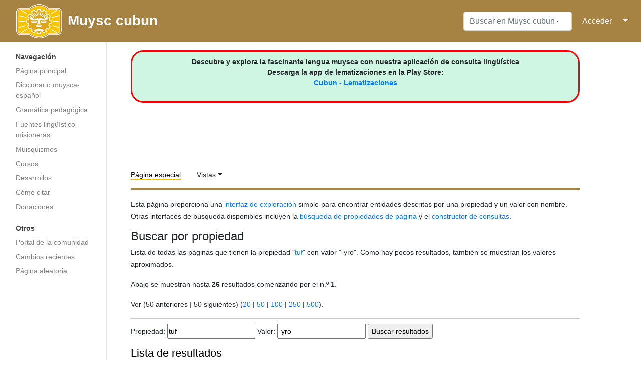

--- FILE ---
content_type: text/html; charset=UTF-8
request_url: http://muysca.cubun.org/Especial:BuscarPorPropiedad/:tuf/-2Dyro
body_size: 6334
content:
<!DOCTYPE html>
<html class="client-nojs" lang="es" dir="ltr">
<head>
<meta charset="UTF-8"/>
<title>Buscar por propiedad - Muysc cubun - Lengua Muisca</title>
<script>document.documentElement.className="client-js";RLCONF={"wgBreakFrames":!0,"wgSeparatorTransformTable":[",\t."," \t,"],"wgDigitTransformTable":["",""],"wgDefaultDateFormat":"dmy","wgMonthNames":["","enero","febrero","marzo","abril","mayo","junio","julio","agosto","septiembre","octubre","noviembre","diciembre"],"wgRequestId":"3951613d3bc8701c3a61c2ff","wgCSPNonce":!1,"wgCanonicalNamespace":"Special","wgCanonicalSpecialPageName":"SearchByProperty","wgNamespaceNumber":-1,"wgPageName":"Especial:BuscarPorPropiedad/:tuf/-2Dyro","wgTitle":"BuscarPorPropiedad/:tuf/-2Dyro","wgCurRevisionId":0,"wgRevisionId":0,"wgArticleId":0,"wgIsArticle":!1,"wgIsRedirect":!1,"wgAction":"view","wgUserName":null,"wgUserGroups":["*"],"wgCategories":[],"wgPageContentLanguage":"es","wgPageContentModel":"wikitext","wgRelevantPageName":"Especial:BuscarPorPropiedad/:tuf/-2Dyro","wgRelevantArticleId":0,"wgIsProbablyEditable":!1,"wgRelevantPageIsProbablyEditable":!1,"wgPopupsReferencePreviews":!0,
"wgPopupsConflictsWithNavPopupGadget":!1};RLSTATE={"site.styles":"ready","noscript":"ready","user.styles":"ready","user":"ready","user.options":"loading","ext.smw.style":"ready","ext.smw.tooltip.styles":"ready","ext.smw.special.styles":"ready","mediawiki.skinning.interface":"ready","mediawiki.skinning.content.externallinks":"ready","skins.medik":"ready"};RLPAGEMODULES=["ext.smw.tooltip","ext.smw.autocomplete.property","site","mediawiki.page.startup","mediawiki.page.ready","ext.popups","skins.medik.js"];</script>
<script>(RLQ=window.RLQ||[]).push(function(){mw.loader.implement("user.options@1hzgi",function($,jQuery,require,module){/*@nomin*/mw.user.tokens.set({"patrolToken":"+\\","watchToken":"+\\","csrfToken":"+\\"});mw.user.options.set({"variant":"es"});
});});</script>
<link rel="stylesheet" href="/load.php?lang=es&amp;modules=ext.smw.special.styles%7Cext.smw.style%7Cext.smw.tooltip.styles&amp;only=styles&amp;skin=medik"/>
<link rel="stylesheet" href="/load.php?lang=es&amp;modules=mediawiki.skinning.content.externallinks%7Cmediawiki.skinning.interface%7Cskins.medik&amp;only=styles&amp;skin=medik"/>
<script async="" src="/load.php?lang=es&amp;modules=startup&amp;only=scripts&amp;raw=1&amp;skin=medik"></script>
<meta name="ResourceLoaderDynamicStyles" content=""/>
<link rel="stylesheet" href="/load.php?lang=es&amp;modules=site.styles&amp;only=styles&amp;skin=medik"/>
<meta name="generator" content="MediaWiki 1.35.14"/>
<meta name="robots" content="noindex,nofollow"/>
<meta name="viewport" content="width=device-width, initial-scale=1"/>
<link rel="shortcut icon" href="/favicon.ico"/>
<link rel="search" type="application/opensearchdescription+xml" href="/opensearch_desc.php" title="Muysc cubun - Lengua Muisca (es)"/>
<link rel="EditURI" type="application/rsd+xml" href="https://muysca.cubun.org/api.php?action=rsd"/>
<link rel="alternate" type="application/atom+xml" title="Canal Atom de Muysc cubun - Lengua Muisca" href="/index.php?title=Especial:CambiosRecientes&amp;feed=atom"/>
<!--[if lt IE 9]><script src="/resources/lib/html5shiv/html5shiv.js"></script><![endif]-->
</head>
<body class="mediawiki ltr sitedir-ltr mw-hide-empty-elt ns--1 ns-special mw-special-SearchByProperty page-Especial_BuscarPorPropiedad_tuf_-2Dyro rootpage-Especial_BuscarPorPropiedad_tuf_-2Dyro skin-medik action-view"><!-- Google tag (gtag.js) -->
<script async src="https://www.googletagmanager.com/gtag/js?id=G-RZY96TSY0H"></script>
<script>
  window.dataLayer = window.dataLayer || [];
  function gtag(){dataLayer.push(arguments);}
  gtag('js', new Date());

  gtag('config', 'G-RZY96TSY0H');
</script><div id="mw-wrapper"><div id="mw-navbar" role="navigation" class="navbar navbar-expand-lg navbar-light d-flex justify-content-between bg-ws"><div id="mw-navbar-left"><div id="p-logo" class="mw-portlet" role="banner"><span class="mw-hamb"></span><a id="p-banner" class="mw-wiki-title navbar-brand" href="/Portada" title="Visitar la página principal"><div class="logo_cubun"><img src="/skins/Medik/images/wiki_header_logo_simple.png"/><span class="title_cubun">Muysc cubun</span></div></a></div></div><div class="dropdown" id="mw-navbar-right"><form action="/index.php" role="search" class="mw-portlet form-inline my-lg-0" id="p-search"><input type="hidden" value="Especial:Buscar" name="title"/><h3 hidden=""><label for="searchInput">Buscar</label></h3><input type="search" name="search" placeholder="Buscar en Muysc cubun - Lengua Muisca" title="Buscar en Muysc cubun - Lengua Muisca [f]" accesskey="f" id="searchInput" class="form-control mr-sm-2"/><input type="submit" name="go" value="Ir" title="Ir a la página con este nombre exacto si existe" hidden="" id="searchGoButton" class="searchButton btn btn-outline-dark my-2 my-sm-0"/></form><div id="user-tools" class="btn-group"><a href="/Especial:Entrar"><button class="btn btn-link" type="submit">Acceder</button></a><button class="btn btn-link dropdown-toggle dropdown-toggle-split" type="button" data-toggle="dropdown" aria-haspopup="true" aria-expanded="false"><span class="sr-only">&darr;</span></button><div class="dropdown-menu dropdown-menu-right"><div role="navigation" id="p-personal" aria-labelledby="p-personal-label" class="mw-portlet"><a id="p-personal-label" lang="es" dir="ltr" class="nav-link disabled" href="#" role="button">Herramientas personales</a><div class="mw-portlet-body"><ul lang="es" dir="ltr"><li id="pt-login"><a href="/index.php?title=Especial:Entrar&amp;returnto=Especial%3ABuscarPorPropiedad%2F%3Atuf%2F-2Dyro" title="Te recomendamos iniciar sesión, aunque no es obligatorio [o]" accesskey="o" class="dropdown-item">Acceder</a></li></ul></div></div></div></div></div></div><div class="container-fluid" id="mw-main-container"><div class="row"><div id="mw-navigation" role="navigation" class="col-12 col-md-3 col-xl-2"><form action="/index.php" role="search" class="mw-portlet form-inline my-lg-0" id="p-search-mobile"><input type="hidden" value="Especial:Buscar" name="title"/><h3 hidden=""><label for="searchInput">Buscar</label></h3><input type="search" name="search" placeholder="Buscar en Muysc cubun - Lengua Muisca" title="Buscar en Muysc cubun - Lengua Muisca [f]" accesskey="f" id="searchInput-mobile" class="form-control mr-sm-2"/><input type="submit" name="go" value="Ir" title="Ir a la página con este nombre exacto si existe" hidden="" id="searchGoButton-mobile" class="searchButton btn btn-outline-dark my-2 my-sm-0"/></form><nav class="nav flex-column"><h2>Menú de navegación</h2><div id="site-navigation"><div role="navigation" id="p-navigation" aria-labelledby="p-navigation-label" class="mw-portlet"><a id="p-navigation-label" lang="es" dir="ltr" class="nav-link disabled" href="#" role="button">Navegación</a><div class="mw-portlet-body"><ul lang="es" dir="ltr"><li id="n-mainpage-description"><a href="/Portada" title="Visitar la página principal [z]" accesskey="z" class="nav-link">Página principal</a></li><li id="n-Diccionario-muysca-espa.C3.B1ol"><a href="/Categor%C3%ADa:Diccionario" class="nav-link">Diccionario muysca-español</a></li><li id="n-Gram.C3.A1tica-pedag.C3.B3gica"><a href="http://subacubun.com" rel="nofollow" target="_blank" class="nav-link">Gramática pedagógica</a></li><li id="n-Fuentes-ling.C3.BC.C3.ADstico-misioneras"><a href="/Fuentes" class="nav-link">Fuentes lingüístico-misioneras</a></li><li id="n-Muisquismos"><a href="/Muisquismos" class="nav-link">Muisquismos</a></li><li id="n-Cursos"><a href="http://moodle.cubun.org" rel="nofollow" target="_blank" class="nav-link">Cursos</a></li><li id="n-Desarrollos"><a href="/Desarrollos" class="nav-link">Desarrollos</a></li><li id="n-C.C3.B3mo-citar"><a href="/Muysccubun_-_Lengua_Muisca:Citas" class="nav-link">Cómo citar</a></li><li id="n-Donaciones"><a href="/Donaciones" class="nav-link">Donaciones</a></li></ul></div></div><div role="navigation" id="p-Otros" aria-labelledby="p-Otros-label" class="mw-portlet"><a id="p-Otros-label" lang="es" dir="ltr" class="nav-link disabled" href="#" role="button">Otros</a><div class="mw-portlet-body"><ul lang="es" dir="ltr"><li id="n-portal"><a href="/muysccubun:Portal_de_la_comunidad" title="Acerca del proyecto, lo que puedes hacer, dónde encontrar información" class="nav-link">Portal de la comunidad</a></li><li id="n-recentchanges"><a href="/Especial:CambiosRecientes" title="Lista de cambios recientes en la wiki [r]" accesskey="r" class="nav-link">Cambios recientes</a></li><li id="n-randompage"><a href="/Especial:Aleatoria" title="Cargar una página al azar [x]" accesskey="x" class="nav-link">Página aleatoria</a></li></ul></div></div>
          <!-- Load Google Adsense Site-navigation-->
          <br>
          <div style="text-align:center; width:100%">
          <script async src="https://pagead2.googlesyndication.com/pagead/js/adsbygoogle.js"></script>
          <!-- chb_entrada -->
          <ins class="adsbygoogle"
               style="display:block"
               data-ad-client="ca-pub-3847155088372764"
               data-ad-slot="7450571392"
               data-ad-format="auto"
               data-full-width-responsive="true"></ins>
          <script>
               (adsbygoogle = window.adsbygoogle || []).push({});
          </script>
          </div>


          </div></nav></div><div class="col-12 col-md-9 col-xl-9 py-md-3 pl-md-5"><div id="siteNotice"><div id="localNotice" lang="es" dir="ltr"><div style="text-align: center; border: 3px solid red; border-radius: 25px; padding: 10px 0; background-color: #CEF6E3;">
<p><b>Descubre y explora la fascinante lengua muysca con nuestra aplicación de consulta lingüística<br />Descarga la app de lematizaciones en la Play Store: </b><br /><b><a target="_blank" rel="nofollow noreferrer noopener" class="external text" href="https://play.google.com/store/apps/details?id=org.cubun.lematization">Cubun - Lematizaciones </a></b>
</p>
</div>
<p><br />
</p></div></div>
      <!-- Load Google Adsense Header-->
      <div style="text-align:center; width:100%">
        <script async src="//pagead2.googlesyndication.com/pagead/js/adsbygoogle.js"></script>
        <!-- chb_horizontal -->
        <ins class="adsbygoogle"
           style="display:inline-block;width:728px;height:90px"
           data-ad-client="ca-pub-3847155088372764"
           data-ad-slot="8927304592"></ins>
        <script>
        (adsbygoogle = window.adsbygoogle || []).push({});
        </script>
      </div>
      <aside role="navigation"><div class="d-flex flex-row"><div role="navigation" id="p-namespaces" aria-labelledby="p-namespaces-label" class="mw-portlet"><a id="p-namespaces-label" lang="es" dir="ltr" class="nav-link disabled" href="#" role="button">Espacios de nombres</a><div class="mw-portlet-body"><div lang="es" dir="ltr"><span id="ca-nstab-special" class="selected"><a href="/Especial:BuscarPorPropiedad/:tuf/-2Dyro" title="Esta es una página especial y no puede editarse">Página especial</a></span></div></div></div><div class="dropdown"><a class="dropdown-toggle" data-toggle="dropdown" aria-haspopup="true" aria-expanded="false">Vistas</a><div class="dropdown-menu dropdown-menu-right"><div role="navigation" id="p-tb" aria-labelledby="p-tb-label" class="mw-portlet"><a id="p-tb-label" lang="es" dir="ltr" class="nav-link disabled" href="#" role="button">Herramientas</a><div class="mw-portlet-body"><ul lang="es" dir="ltr"><li id="t-upload"><a href="https://archivos.cubun.org/Special:Upload" title="Subir archivos [u]" accesskey="u" class="dropdown-item">Subir archivo</a></li><li id="t-specialpages"><a href="/Especial:P%C3%A1ginasEspeciales" title="Lista de todas las páginas especiales [q]" accesskey="q" class="dropdown-item">Páginas especiales</a></li><li id="t-print"><a href="javascript:print();" rel="alternate" title="Versión imprimible de esta página [p]" accesskey="p" class="dropdown-item">Versión para imprimir</a></li></ul></div></div></div></div></div></aside><div class="mw-body" id="content" role="main"><div class="mw-indicators mw-body-content">
</div>
<div id="siteSub">De Muysc cubun - Lengua Muisca</div><div class="mw-body-content" id="bodyContent"><div id="contentSub"><p></p></div><div id="mw-content-text"><p class="smw-sp-searchbyproperty-description">Esta página proporciona una <a target="_blank" rel="nofollow noreferrer noopener" class="external text" href="https://www.semantic-mediawiki.org/wiki/Help:Browsing_interfaces">interfaz de exploración</a> simple para encontrar entidades descritas por una propiedad y un valor con nombre. Otras interfaces de búsqueda disponibles incluyen la  <a href="/Especial:PageProperty" title="Especial:PageProperty">búsqueda de propiedades de página</a> y el <a href="/Especial:Ask" title="Especial:Ask">constructor de consultas</a>.</p><form id="smw-form-searchbyproperty" name="searchbyproperty" method="get" action="/index.php"><input type="hidden" value="Especial:BuscarPorPropiedad" name="title"/><fieldset id="smw-form-fieldset-searchbyproperty">
<legend>Buscar por propiedad</legend>
<p class="smw-form-paragraph">Lista de todas las páginas que tienen la propiedad "<a href="/Propiedad:tuf" title="Propiedad:tuf">tuf</a>" con valor "-yro".
Como hay pocos resultados, también se muestran los valores aproximados.</p><p>Abajo se muestran hasta <strong>26</strong> resultados comenzando por el n.º <strong>1</strong>.</p><p>Ver (50 anteriores  |  50 siguientes) (<a href="/index.php?title=Especial:BuscarPorPropiedad/:tuf/-2Dyro&amp;limit=20&amp;offset=0&amp;property=tuf&amp;value=-yro" title="Mostrar 20 resultados por página" class="mw-numlink">20</a> | <a href="/index.php?title=Especial:BuscarPorPropiedad/:tuf/-2Dyro&amp;limit=50&amp;offset=0&amp;property=tuf&amp;value=-yro" title="Mostrar 50 resultados por página" class="mw-numlink">50</a> | <a href="/index.php?title=Especial:BuscarPorPropiedad/:tuf/-2Dyro&amp;limit=100&amp;offset=0&amp;property=tuf&amp;value=-yro" title="Mostrar 100 resultados por página" class="mw-numlink">100</a> | <a href="/index.php?title=Especial:BuscarPorPropiedad/:tuf/-2Dyro&amp;limit=250&amp;offset=0&amp;property=tuf&amp;value=-yro" title="Mostrar 250 resultados por página" class="mw-numlink">250</a> | <a href="/index.php?title=Especial:BuscarPorPropiedad/:tuf/-2Dyro&amp;limit=500&amp;offset=0&amp;property=tuf&amp;value=-yro" title="Mostrar 500 resultados por página" class="mw-numlink">500</a>).</p><hr class="smw-form-horizontalrule"></hr><label for="smw-property-input">Propiedad:</label>&#160;<input name="property" size="20" value="tuf" id="smw-property-input" class="smw-form-input" />&nbsp;<label for="smw-value-input">Valor:</label>&#160;<input name="value" size="20" value="-yro" id="smw-value-input" class="smw-form-input" />&nbsp;<input type="submit" value="Buscar resultados"/>
</fieldset>
</form><h2>Lista de resultados</h2><ul><li><a href="/-su" title="-su">-su</a>&#160;&#160;<span class="smwbrowse"><a href="/Especial:Browse/:-2Dsu" title="Especial:Browse/:-2Dsu">+</a></span>&#160;<em><small>(-ro)</small></em></li><li><a href="/-za" title="-za">-za</a>&#160;&#160;<span class="smwbrowse"><a href="/Especial:Browse/:-2Dza" title="Especial:Browse/:-2Dza">+</a></span>&#160;<em><small>(-ti)</small></em></li><li><a href="/-zi" title="-zi">-zi</a>&#160;&#160;<span class="smwbrowse"><a href="/Especial:Browse/:-2Dzi" title="Especial:Browse/:-2Dzi">+</a></span>&#160;<em><small>(-ti)</small></em></li><li><a href="/o" title="o">o</a>&#160;&#160;<span class="smwbrowse"><a href="/Especial:Browse/:o" title="Especial:Browse/:o">+</a></span>&#160;<em><small>(-u)</small></em></li><li><a href="/-u%C3%A2" title="-uâ">-uâ</a>&#160;&#160;<span class="smwbrowse"><a href="/Especial:Browse/:-2Du%C3%A2" title="Especial:Browse/:-2Duâ">+</a></span>&#160;<em><small>(-wa)</small></em></li><li><a href="/-u" title="-u">-u</a>&#160;&#160;<span class="smwbrowse"><a href="/Especial:Browse/:-2Du" title="Especial:Browse/:-2Du">+</a></span>&#160;<em><small>(-wa,-wi)</small></em></li><li><a href="/ua" title="ua">ua</a>&#160;&#160;<span class="smwbrowse"><a href="/Especial:Browse/:ua" title="Especial:Browse/:ua">+</a></span>&#160;<em><small>(-ca/-qui)</small></em></li><li><a href="/-nynga" title="-nynga">-nynga</a>&#160;&#160;<span class="smwbrowse"><a href="/Especial:Browse/:-2Dnynga" title="Especial:Browse/:-2Dnynga">+</a></span>&#160;<em><small>(-ykira)</small></em></li><li><a href="/-nga" title="-nga">-nga</a>&#160;&#160;<span class="smwbrowse"><a href="/Especial:Browse/:-2Dnga" title="Especial:Browse/:-2Dnga">+</a></span>&#160;<em><small>(-n,_-in)</small></em></li></ul><ul><li><strong><a href="/-io" title="-io">-io</a>&#160;&#160;<span class="smwbrowse"><a href="/Especial:Browse/:-2Dio" title="Especial:Browse/:-2Dio">+</a></span>&#160;<em><small>(-yro)</small></em></strong></li></ul><ul><li><a href="/muysysuca" title="muysysuca">muysysuca</a>&#160;&#160;<span class="smwbrowse"><a href="/Especial:Browse/:muysysuca" title="Especial:Browse/:muysysuca">+</a></span>&#160;<em><small>(1. basiro.)</small></em></li><li><a href="/Bozica" title="Bozica">Bozica</a>&#160;&#160;<span class="smwbrowse"><a href="/Especial:Browse/:Bozica" title="Especial:Browse/:Bozica">+</a></span>&#160;<em><small>(Baucara)</small></em></li><li><a href="/hyba" title="hyba">hyba</a>&#160;&#160;<span class="smwbrowse"><a href="/Especial:Browse/:hyba" title="Especial:Browse/:hyba">+</a></span>&#160;<em><small>(aba)</small></em></li><li><a href="/uaia" title="uaia">uaia</a>&#160;&#160;<span class="smwbrowse"><a href="/Especial:Browse/:uaia" title="Especial:Browse/:uaia">+</a></span>&#160;<em><small>(abá)</small></em></li><li><a href="/hac" title="hac">hac</a>&#160;&#160;<span class="smwbrowse"><a href="/Especial:Browse/:hac" title="Especial:Browse/:hac">+</a></span>&#160;<em><small>(ac)</small></em></li><li><a href="/-ca" title="-ca">-ca</a>&#160;&#160;<span class="smwbrowse"><a href="/Especial:Browse/:-2Dca" title="Especial:Browse/:-2Dca">+</a></span>&#160;<em><small>(quin)</small></em></li><li><a href="/muyquy" title="muyquy">muyquy</a>&#160;&#160;<span class="smwbrowse"><a href="/Especial:Browse/:muyquy" title="Especial:Browse/:muyquy">+</a></span>&#160;<em><small>(aca)</small></em></li><li><a href="/bique" title="bique">bique</a>&#160;&#160;<span class="smwbrowse"><a href="/Especial:Browse/:bique" title="Especial:Browse/:bique">+</a></span>&#160;<em><small>(aca(2))</small></em></li><li><a href="/yca(2)" title="yca(2)">yca(2)</a>&#160;&#160;<span class="smwbrowse"><a href="/Especial:Browse/:yca(2)" title="Especial:Browse/:yca(2)">+</a></span>&#160;<em><small>(aca(2))</small></em></li><li><a href="/uca(3)" title="uca(3)">uca(3)</a>&#160;&#160;<span class="smwbrowse"><a href="/Especial:Browse/:uca(3)" title="Especial:Browse/:uca(3)">+</a></span>&#160;<em><small>(acat)</small></em></li><li><a href="/hyco" title="hyco">hyco</a>&#160;&#160;<span class="smwbrowse"><a href="/Especial:Browse/:hyco" title="Especial:Browse/:hyco">+</a></span>&#160;<em><small>(aquichá)</small></em></li><li><a href="/cuhuta" title="cuhuta">cuhuta</a>&#160;&#160;<span class="smwbrowse"><a href="/Especial:Browse/:cuhuta" title="Especial:Browse/:cuhuta">+</a></span>&#160;<em><small>(acor)</small></em></li><li><a href="/ai" title="ai">ai</a>&#160;&#160;<span class="smwbrowse"><a href="/Especial:Browse/:ai" title="Especial:Browse/:ai">+</a></span>&#160;<em><small>(acsara)</small></em></li><li><a href="/-sa" title="-sa">-sa</a>&#160;&#160;<span class="smwbrowse"><a href="/Especial:Browse/:-2Dsa" title="Especial:Browse/:-2Dsa">+</a></span>&#160;<em><small>(sara)</small></em></li><li><a href="/uaca" title="uaca">uaca</a>&#160;&#160;<span class="smwbrowse"><a href="/Especial:Browse/:uaca" title="Especial:Browse/:uaca">+</a></span>&#160;<em><small>(acura)</small></em></li><li><a href="/hiba" title="hiba">hiba</a>&#160;&#160;<span class="smwbrowse"><a href="/Especial:Browse/:hiba" title="Especial:Browse/:hiba">+</a></span>&#160;<em><small>(acuara)</small></em></li><li><a href="/hyca(2)" title="hyca(2)">hyca(2)</a>&#160;&#160;<span class="smwbrowse"><a href="/Especial:Browse/:hyca(2)" title="Especial:Browse/:hyca(2)">+</a></span>&#160;<em><small>(acá)</small></em></li><li><a href="/hysa" title="hysa">hysa</a>&#160;&#160;<span class="smwbrowse"><a href="/Especial:Browse/:hysa" title="Especial:Browse/:hysa">+</a></span>&#160;<em><small>(aha)</small></em></li><li><a href="/hachua" title="hachua">hachua</a>&#160;&#160;<span class="smwbrowse"><a href="/Especial:Browse/:hachua" title="Especial:Browse/:hachua">+</a></span>&#160;<em><small>(ahntoro)</small></em></li><li><a href="/one" title="one">one</a>&#160;&#160;<span class="smwbrowse"><a href="/Especial:Browse/:one" title="Especial:Browse/:one">+</a></span>&#160;<em><small>(ahná)</small></em></li><li><a href="/ahana*" title="ahana*">ahana*</a>&#160;&#160;<span class="smwbrowse"><a href="/Especial:Browse/:ahana*" title="Especial:Browse/:ahana*">+</a></span>&#160;<em><small>(ahná)</small></em></li><li><a href="/guahaiansuca" title="guahaiansuca">guahaiansuca</a>&#160;&#160;<span class="smwbrowse"><a href="/Especial:Browse/:guahaiansuca" title="Especial:Browse/:guahaiansuca">+</a></span>&#160;<em><small>(ahujacro)</small></em></li><li><a href="/bcosqua" title="bcosqua">bcosqua</a>&#160;&#160;<span class="smwbrowse"><a href="/Especial:Browse/:bcosqua" title="Especial:Browse/:bcosqua">+</a></span>&#160;<em><small>(ajacro)</small></em></li><li><a href="/hyca" title="hyca">hyca</a>&#160;&#160;<span class="smwbrowse"><a href="/Especial:Browse/:hyca" title="Especial:Browse/:hyca">+</a></span>&#160;<em><small>(ajca)</small></em></li><li><a href="/a" title="a">a</a>&#160;&#160;<span class="smwbrowse"><a href="/Especial:Browse/:a" title="Especial:Browse/:a">+</a></span>&#160;<em><small>(ajqui_boro)</small></em></li></ul></div><div class="visualClear"></div>

      <!-- Load Facebook SDK for JavaScript -->
      <br>
      <div style="text-align:center; width:100%">
        <div id="fb-root"></div>
          <script>(function(d, s, id) {
          var js, fjs = d.getElementsByTagName(s)[0];
          if (d.getElementById(id)) return;
          js = d.createElement(s); js.id = id;
          js.src = "https://connect.facebook.net/es_ES/sdk.js#xfbml=1&version=v3.0";
          fjs.parentNode.insertBefore(js, fjs);
          }(document, 'script', 'facebook-jssdk'));</script>

          <!-- Your like button code -->
          <div class="fb-like" 
          data-href="https://www.facebook.com/muysccubun" 
          data-layout="standard" 
          data-action="like" 
          data-show-faces="true">
        </div>
      </div>



      <!-- Load Google Adsense Footer -->
      <div style="text-align:center; width:100%">
      <br>
      <br>
      <script async src="https://pagead2.googlesyndication.com/pagead/js/adsbygoogle.js"></script>
      <ins class="adsbygoogle"
           style="display:block; text-align:center;"
           data-ad-layout="in-article"
           data-ad-format="fluid"
           data-ad-client="ca-pub-3847155088372764"
           data-ad-slot="4430697853"></ins>
      <script>
           (adsbygoogle = window.adsbygoogle || []).push({});
      </script>
      </div>
      <div class="printfooter">Obtenido de «<a dir="ltr" href="https://muysca.cubun.org/Especial:BuscarPorPropiedad/:tuf/-2Dyro">https://muysca.cubun.org/Especial:BuscarPorPropiedad/:tuf/-2Dyro</a>»</div><div id="catlinks" class="catlinks catlinks-allhidden" data-mw="interface"></div></div></div></div></div></div><div id="footer" role="contentinfo" lang="es" dir="ltr"><ul id="footer-icons"><li id="footer-poweredbyico" class="footer-icons"> ― <a href="https://www.mediawiki.org/" target="_blank">Powered by MediaWiki</a> ― <a href="https://www.semantic-mediawiki.org/wiki/Semantic_MediaWiki" target="_blank">Powered by Semantic MediaWiki</a></li></ul><div id="footer-list"><ul id="footer-places"><li id="footer-places-privacy"><a href="/muysccubun:Pol%C3%ADtica_de_privacidad" title="muysccubun:Política de privacidad">Política de privacidad</a></li><li id="footer-places-about"><a href="/muysccubun:Acerca_de" title="muysccubun:Acerca de">Acerca de Muysc cubun - Lengua Muisca</a></li><li id="footer-places-disclaimer"><a href="/muysccubun:Descargo_general" title="muysccubun:Descargo general">Descargos</a></li></ul></div><div class="visualClear"></div></div></div>
<script>(RLQ=window.RLQ||[]).push(function(){mw.config.set({"wgBackendResponseTime":1575});});</script></body></html>

--- FILE ---
content_type: text/html; charset=utf-8
request_url: https://www.google.com/recaptcha/api2/aframe
body_size: 265
content:
<!DOCTYPE HTML><html><head><meta http-equiv="content-type" content="text/html; charset=UTF-8"></head><body><script nonce="Ft10S7LoLvQ19o4bQNiUqw">/** Anti-fraud and anti-abuse applications only. See google.com/recaptcha */ try{var clients={'sodar':'https://pagead2.googlesyndication.com/pagead/sodar?'};window.addEventListener("message",function(a){try{if(a.source===window.parent){var b=JSON.parse(a.data);var c=clients[b['id']];if(c){var d=document.createElement('img');d.src=c+b['params']+'&rc='+(localStorage.getItem("rc::a")?sessionStorage.getItem("rc::b"):"");window.document.body.appendChild(d);sessionStorage.setItem("rc::e",parseInt(sessionStorage.getItem("rc::e")||0)+1);localStorage.setItem("rc::h",'1768863328189');}}}catch(b){}});window.parent.postMessage("_grecaptcha_ready", "*");}catch(b){}</script></body></html>

--- FILE ---
content_type: text/css; charset=utf-8
request_url: http://muysca.cubun.org/load.php?lang=es&modules=site.styles&only=styles&skin=medik
body_size: 1276
content:
#ca-viewsource,#ca-talk{display:none!important}.latin{color:#0000ff;font-style:italic}.allpagesredirect{text-decoration:line-through}#lexema,#lexema p{font-size:16px }#lexema{font-family:Georgia,"Times New Roman",Times,serif;font-size:200%}#titulo{font-size:40px;padding:0;border-bottom:0}#ipa{font-family:'Times New Roman';font-size:20px}#lista{list-style-type:upper-roman;margin-left:50px;text-align:justify;line-height:1.2em}#fon_gon,#fon_cons{color:#27AE60}#loc{font-weight:bold}#num_acep{color:red}#cat_gra{color:#3300CC}#def{font-style:italic}#remision{padding:20px;font-style:italic;margin-left:50px;text-align:justify;line-height:1.2em}#autoref{color:#000;background-color:#EAEAEA;border-radius:5px}#subacep_loc{font-weight:bold;left:-28px;position:relative}#subacep_loc,#subacep_loc a{color:#000}#acep_level_1{list-style-type:upper-roman;line-height:1.2em}#acep_level_2{list-style-type:decimal}#acep_level_3{list-style-type:lower-latin}#acep_level_4{list-style-type:lower-greek}#lexema li::marker{color:red}#otra_fuente{margin-left:90px;text-align:justify}#acepcion{padding:30px 0 0 0}#sangria{margin:5px 5px 5px 10%;padding:0;width:90%;font-family:Georgia}@media only screen and (max-width:479px){#remision{margin-left:0px;padding-left:10px}#sangria{min-width:200px;margin-left:10px }#otra_fuente{margin-left:10px}#acep_level_1,#acep_level_2,#acep_level_3,#acep_level_4{margin-left:30px}}#morfo_d,#morfo_d p{font-size:14px;letter-spacing:0.05em}#morfo_d{border:0px solid #000;padding:15px 15px 15px 30px;background-image:url(http://archivos.cubun.org/FILES/images_CUBUN/b/ba/Paper-Background.jpg)}#morfo_d li{margin-bottom:0.35em;margin-left:-35px}#lugo_morfo_d,#lugo_morfo_d p{font-family:Lucida Console Muyskkubun;font-size:15px}#sangria{font-family:Georgia font-size:18px}#hiden_resume{position:absolute;top:-9999px;left:-9999px}#siteSub{display:none}.printfooter{display:none}#folio{margin:0 auto 0 auto;width:620px;min-height:700px;border:1px solid #000;padding:10px 20px}#sangria p{text-indent:-30px;position:relative;padding-left:45px}#ca-history{display:none!important}aside{z-index:10}<!-- .corner-ribbon{width:250px;background:#e43;position:absolute;top:50px;right:-50px;text-align:center;line-height:1.2;font-size:14px;margin:5px 0;letter-spacing:0;color:#f0f0f0;transform:rotate(45deg);-webkit-transform:rotate(45deg)}.corner-ribbon.sticky{position:fixed}.corner-ribbon.shadow{box-shadow:0 0 3px rgba(0,0,0,.3)}.corner-ribbon.top-left{top:50px;right:-50px;transform:rotate(45deg);-webkit-transform:rotate(45deg)}.corner-ribbon.black{background:#000;z-index:2000}--> .gra_title{font-size:40px;color:#fff;background-color:#7684CF;overflow:hidden;border:0;min-height:70px;border-radius:8px}.seccion_gram{font-size:20px;color:#000;background-color:#fff;border:0;min-height:20px;border-radius:8px}.seccion_gram_con{float:left;padding:15px;line-height:0.9;width:95%;border:0px solid #000 }.seccion_gram p{font-size:20px}.play_pause{position:relative;top:-3px}#morfo_d a{border:1px solid red;background-color:lightyellow;border-radius:1px;padding-left:3px;padding-right:3px}#morfo_d a:hover{text-decoration:none;background-color:white}#morfo_d b{word-spacing:8px}